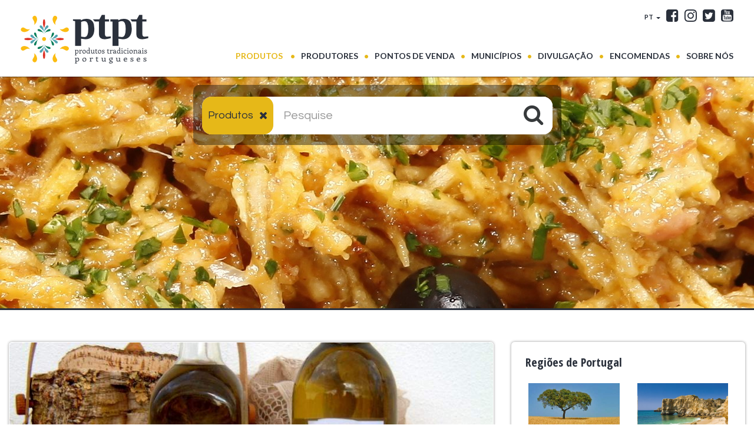

--- FILE ---
content_type: text/html;charset=UTF-8
request_url: https://www.ptpt.pt/pt/produtos/azeites-do-norte-alentejano
body_size: 9294
content:
<!DOCTYPE HTML>
<html>
  <head>
    <script async src="https://www.googletagmanager.com/gtag/js?id=UA-39063262-16"></script>
   <script>
     window.dataLayer = window.dataLayer || [];
     function gtag(){
       dataLayer.push(arguments);
       }
     gtag('js', new Date());

     gtag('config', 'UA-39063262-16');
   </script>
  <meta charset="UTF-8">
  <title>Informação do produto - PTPT</title>
  <base href="https://www.ptpt.pt/">
  <meta name="author" content="Impactwave, 2017">
  <meta name="description" content="PTPT - um s&iacute;tio com corpo e alma portugueses. Venha conhecer connosco o que de melhor se faz na &aacute;rea dos Produtos Tradicionais Portugueses.">
  <base href="https://www.ptpt.pt/">
  <meta name="viewport" content="width=device-width,initial-scale=1.0">
  <link rel="shortcut icon" href="modules/ptpt/website/i/favicon.ico">
  <link rel="apple-touch-icon" href="modules/ptpt/website/i/apple-touch-icon.png" /><meta name="description"               content="Possui as caracter&iacute;sticas que permitem qualific&aacute;-lo como azeite virgem extra e azeite virgem nos termos da Regulamenta&ccedil;&atilde;o Comunit&aacute;ria.&Eacute; obtido por processos mec&acirc;nicos, a partir de azeitonas com elevada percentagem da variedade&nbsp;Galega sendo toleradas as variedades Carrasquenha, Redondil, Azeiteira, Cobran&ccedil;osa, Blanqueta e outras regionais, em percentagens m&aacute;ximas fixadas, sendo interdita a Picual."/>
  <meta property="og:url"                content="https://www.ptpt.pt/produtos/azeites-do-norte-alentejano" />
  <meta property="og:type"               content="website" />
  <meta property="og:title"              content="AZEITES DO NORTE ALENTEJANO - DOP" />
  <meta property="og:description"        content="Possui as caracter&iacute;sticas que permitem qualific&aacute;-lo como azeite virgem extra e azeite virgem nos termos da Regulamenta&ccedil;&atilde;o Comunit&aacute;ria.&Eacute; obtido por processos mec&acirc;nicos, a partir de azeitonas com elevada percentagem da variedade&nbsp;Galega sendo toleradas as variedades Carrasquenha, Redondil, Azeiteira, Cobran&ccedil;osa, Blanqueta e outras regionais, em percentagens m&aacute;ximas fixadas, sendo interdita a Picual." />
  <meta property="og:image"              content="https://www.ptpt.pt/files/Ptpt/Backoffice/Models/Produto/259/5a1eea52ac78f.jpg" />
  <meta property="og:site_name"          content="Ptpt.pt" />
  <meta property="og:locale"             content="pt_PT" />
  <meta name="twitter:card" content="Possui as caracter&iacute;sticas que permitem qualific&aacute;-lo como azeite virgem extra e azeite virgem nos termos da Regulamenta&ccedil;&atilde;o Comunit&aacute;ria.&Eacute; obtido por processos mec&acirc;nicos, a partir de azeitonas com elevada percentagem da variedade&nbsp;Galega sendo toleradas as variedades Carrasquenha, Redondil, Azeiteira, Cobran&ccedil;osa, Blanqueta e outras regionais, em percentagens m&aacute;ximas fixadas, sendo interdita a Picual.">
  <meta name="twitter:site" content="@ptpt">
  <meta name="twitter:title" content="AZEITES DO NORTE ALENTEJANO - DOP - Ptpt.pt">
  <meta name="twitter:description" content="Ptpt - Produtos tradicionais portugueses">
  <meta name="twitter:creator" content="@ptpt"><link rel="stylesheet" type="text/css" href="https://fonts.googleapis.com/css?family=Lato:300,400,700|Open+Sans+Condensed:300,700|Questrial"><link rel="stylesheet" type="text/css" href="modules/ptpt/website/dist/css/website.css"><link rel="stylesheet" type="text/css" href="lib/fontawesome/css/font-awesome.css"><link rel="stylesheet" type="text/css" href="lib/select2/dist/css/select2.min.css"><link rel="stylesheet" type="text/css" href="lib/font-awesome/css/font-awesome.min.css"><link rel="stylesheet" type="text/css" href="modules/electro-modules/matisse-components/dist/components.css"></head>
  <body  itemscope itemtype="http://schema.org/WebPage">
    <div class="container-fluid nopadding topheader"><nav class="navbarholder navbar navbar-fixed-top">
  <div class="container" id="navbarptpt">
    <button class="navbar-toggler hidden-lg-up" type="button" data-toggle="collapse" data-target="#navbarResponsive" aria-controls="navbarResponsive" aria-expanded="false" aria-label="Toggle navigation">
      <i class="fa fa-bars"></i>
    </button><a class="navbar-brand" href="pt/"><img class="Image imglogo" src="modules/ptpt/website/i/logocolor.png"/></a><div class="collapse navbar-toggleable-md" id="navbarResponsive">

      <nav class="navbar nav-upper hidden-md-down">
        <ul class="nav navbar-nav float-xs-right float-sm-right clearfix"><li class="nav-item dropdown">
            <a class="nav-link dropdown-toggle" href="#" id="dropdownLangs" data-toggle="dropdown" aria-haspopup="true" aria-expanded="false">
              PT
            </a>
            <div class="dropdown-menu" aria-labelledby="dropdownLangs">
              <a class="dropdown-item active" href="https://www.ptpt.pt/pt/produtos/azeites-do-norte-alentejano">Português</a>
              <a class="dropdown-item " href="https://www.ptpt.pt/en/produtos/azeites-do-norte-alentejano">Inglês</a>
            </div>
          </li>

          <li class="nav-item sociallink">
            <a class="nav-link" target="_blank" href="https://www.facebook.com/PTPTradicionais/"><i class="fa fa-facebook-square"></i></a>
          </li>
          <li class="nav-item sociallink">
            <a class="nav-link" target="_blank" href="https://www.instagram.com/qualificaoriginportugal/"><i class="fa fa-instagram"></i></a>
          </li>
          <li class="nav-item sociallink">
            <a class="nav-link" target="_blank" href="#"><i class="fa fa-twitter-square"></i></a>
          </li>
          <li class="nav-item sociallink">
            <a class="nav-link" target="_blank" href="https://www.youtube.com/channel/UCMPTbfmb8zZOLNUQmY91i3Q"><i class="fa fa-youtube-square"></i></a>
          </li>
        </ul>
      </nav>

      <nav class="navbar nav-lower">
        <ul class="nav navbar-nav float-xs-left float-sm-right">
          <li class="nav-item active">
            <a class="nav-link" href="pt/produtos">Produtos <span class="sr-only">(current)</span></a>
          </li>
          <li class="nav-item ">
            <a class="nav-link" href="pt/produtores">Produtores</a>
          </li>
          <li class="nav-item ">
            <a class="nav-link" href="pt/pontos-venda">Pontos de venda</a>
          </li>
          <li class="nav-item ">
            <a class="nav-link" href="pt/municipios">Municípios</a>
          </li><li class="nav-item ">
            <a class="nav-link" href="pt/divulgacao">Divulgação</a>
          </li>

          <li class="nav-item ">
            <a class="nav-link" href="pt/encomendas">Encomendas</a>
          </li><li class="nav-item ">
            <a class="nav-link" href="pt/sobre-nos">Sobre Nós</a>
          </li>

        </ul>
      </nav>

    </div>
  </div>
</nav><div class="container" id="headersearch">
        <div class="col-xs-12 col-sm-12 col-md-8 offset-md-2 col-lg-6 offset-lg-3 searchholder"><div class="col-xs-12 col-sm-12 col-md-12 col-lg-12 searchinput">
                        <div class="fakeinput">
                            <div id="remote" class="input-group">
                                <input id="typeBox" type="hidden" class="form-control" name="type" value="produtos">
                                <div class="inputandbadge">
                                    <div class="ptptbadge"><span>Produtos</span> <i class="fa fa-times" onclick="apagarContextoDaPesquisa(this)"></i></div>
                                    <input type="hidden" id="searchLang" name="searchLang" value="pt"/>
                                    <input autocomplete="off" id="searchBox" type="text" class="form-control typeahead typedninja" name="search" placeholder="Pesquise" value="">
                                    <button id="searchBtn" class="btn btn-secondary float-sm-right" type="button">
                                        <i class="fa fa-search"></i>
                                    </button>
                                </div>
                                <div id="tt-menu" class="tt-menu" style="position: absolute;top: 100%;left: 0px;z-index: 100;display: none">
                                    <div id="tt-dataset" class="tt-dataset"></div>
                                </div>
                                <div class="typedninja2" style="display: none;"><span></span></div>
                            </div>
                        </div>
                    </div></div></div><div id="carousel-homepage" class="carousel slide" data-ride="carousel">
  <div class="carousel-inner" role="listbox"><div class="carousel-item">

        <div class="carousel-image" style="background-image: url('files/Ptpt/Backoffice/Models/SliderImage/4/59383bb26b16f.jpg');"><div class="container slider-text">
            <div class="row">
              <div class="col-xs-12">
                <h1 class="slider-title"></h1>
                <h3 class="slider-subtitle"></h3>
              </div>
            </div>
          </div></div>

      </div><div class="carousel-item">

        <div class="carousel-image" style="background-image: url('files/Ptpt/Backoffice/Models/SliderImage/5/59383be4a0727.jpg');"><div class="container slider-text">
            <div class="row">
              <div class="col-xs-12">
                <h1 class="slider-title"></h1>
                <h3 class="slider-subtitle"></h3>
              </div>
            </div>
          </div></div>

      </div></div>
</div></div>
  <main id="content" class="produto">
  <div class="container">
    <div class="row grid"><div class="col-xs-12 col-sm-12 col-md-12 col-lg-8 nopadding"><div class="grid-item col-xs-12 detalheproduto" itemprop="mainEntity" itemscope itemtype="http://schema.org/Product"><meta itemscope itemprop="mainEntityOfPage"  itemType="https://schema.org/WebPage" itemid="http://localhost/~mauromangas/ptpt-website/produto"/>
        <meta itemprop="name" content="AZEITES DO NORTE ALENTEJANO - DOP">
        <meta itemprop="brand" content="AZEITES DO NORTE ALENTEJANO - DOP">
        <span itemprop="aggregateRating" itemscope itemtype="http://schema.org/AggregateRating">
            <meta itemprop="ratingValue" content="5">
            <meta itemprop="reviewCount" content="256">
        </span><meta itemprop="image" content="files/Ptpt/Backoffice/Models/Produto/259/5a1eea52ac78f.jpg"><div class="Image background-holder" alt="Card image cap" style="background-image:url(files/Ptpt/Backoffice/Models/Produto/259/5a1eea52ac78f.jpg?w=850&amp;h=500&amp;q=65&amp;fit=crop-center);background-repeat:no-repeat;background-position:center"></div><div class="info-container col-xs-12 nopadding">
            <h2 class="card-title">AZEITES DO NORTE ALENTEJANO - DOP</h2></div><div class="row"><div class="col-xs-2"><img class="Image img-fluid" src="files/Ptpt/Backoffice/Models/Produto/259/5a1eea52b0a1e.png"/></div><div class="col-xs-2"><img class="Image img-fluid" src="files/Ptpt/Backoffice/Models/Produto/259/5a1ee74f789cc.png"/></div></div>

        <div class="row"><div class="col-xs-12 col-md-12 col-lg-12 prodSettings">
                                <h4 class="subtitle">Tipo</h4>
                                <p class="text">Azeite</p>
                            </div><div class="col-xs-12 col-md-12 col-lg-12 prodSettings">
                                <h4 class="subtitle">Região</h4>
                                <p class="text">Alentejo</p>
                            </div><div class="col-xs-12 col-md-12 col-lg-12 prodSettings">
                                <h4 class="subtitle">Descrição</h4>
                                <p class="text">Possui as características que permitem qualificá-lo como azeite virgem extra e azeite virgem nos termos da Regulamentação Comunitária.É obtido por processos mecânicos, a partir de azeitonas com elevada percentagem da variedade Galega sendo toleradas as variedades Carrasquenha, Redondil, Azeiteira, Cobrançosa, Blanqueta e outras regionais, em percentagens máximas fixadas, sendo interdita a Picual.</p>
                            </div><div class="col-xs-12 col-md-12 col-lg-12 prodSettings">
                                <h4 class="subtitle">Particularidades</h4>
                                <p class="text">Azeites de baixa a muito baixa acidez, ligeiramente espessos, frutados, com cor amarelo ouro por vezes ligeiramente esverdeada, perfume e gosto suave, bem característico e agradável ao paladar.</p>
                            </div><div class="col-xs-12 col-md-12 col-lg-12 prodSettings">
                                <h4 class="subtitle">História</h4>
                                <p class="text">A propagação da oliveira por toda a bacia mediterrânica remonta à Antiguidade. Diz-se que os Visigodos a herdaram dos Romanos e estes possivelmente já a haviam encontrado na Península Ibérica. Os Árabes mantiveram a cultura e por certo a fizeram prosperar. Gama Barros esclarece que onde a reconquista cristã se realizou mais tardiamente foi precisamente onde a importância de cultura da oliveira era maior. O primeiro "Regimento do Ofício de Lagareiro" é de 1392 e refere-se à cidade de Évora. Pode afirmar-se que na Idade Média o azeite ocupava o primeiro lugar na condimentação dos alimentos. O Conde de Monsaraz, que cantou as Gentes Alentejanas, dizia " .... na almotolia brilha o fio de azeite que porá mil olhos de gordura na água fervente a ensopar as grosseiras fatias de pão....". Por outro lado, existe um adágio que refere que "A melhor cozinheira é a azeiteira".</p>
                            </div><div class="col-xs-12 col-md-12 col-lg-12 prodSettings">
                                <h4 class="subtitle">Saber fazer</h4>
                                <p class="text">O olivicultor, no caso de cultura estreme, elimina regularmente as infestantes, de preferência por processos mecânicos e faz podas regulares. Faz tratamentos fitossanitários sempre que recomendados, utilizando os produtos legalmente autorizados, hidrossolúveis e não lipossolúveis, respeitando o intervalo de segurança. Os frutos são colhidos no estado ideal de maturação, não podendo ser utilizada a azeitona apanhada do chão ou com doenças. É proibido o armazenamento por parte dos produtores e o transporte da azeitona para o lagar deve ser feito, de preferência, a granel. No lagar a azeitona  não pode demorar mais de 48 horas até ser laborada. Todos os aparelhos do lagar devem ser periodicamente limpos a fim de assegurar uma perfeita higiene. A azeitona é lavada, desfolhada e em seguida moída. A temperatura da massa da azeitona moída na batedeira e no decantador, quando utilizado, não deve exceder 35 ºC. Se empregado o sistema tradicional de prensas, os capachos devem estar em condições de boa higiene. A temperatura da mistura água/azeite na(s) centrifuga(s) não deve exceder 35 ºC. O azeite é armazenado em recipientes que não afectem a qualidade do produto .</p>
                            </div><div class="col-xs-12 col-md-12 col-lg-12 prodSettings">
                                <h4 class="subtitle">Produção</h4>
                                <p class="text">Produzido na área geográfica constante do Despacho nº 61/94 de 15-02; Alterado pelo Despacho nº 15722/2001, de 30-07; Reconhecida a Denominação de Origem  pelo Despacho  nº 61/94 de 15-02; Registada e protegida a Denominação de Origem pelo Regulamento (CE) nº 1107/96, de 12-06. Alterado pelo Regulamento (CE) nº 708/2005, de 10-05.</p>
                            </div><div class="col-xs-12 col-md-12 col-lg-12 prodSettings">
                                <h4 class="subtitle">Área geográfica de produção</h4>
                                <p class="text"><br/><br/><h3>Concelhos</h3><span class="btn btn-default" style="cursor: text">ALANDROAL</span><span class="btn btn-default" style="cursor: text">ALTER DO CHÃO</span><span class="btn btn-default" style="cursor: text">ARRONCHES</span><span class="btn btn-default" style="cursor: text">AVIS</span><span class="btn btn-default" style="cursor: text">BORBA</span><span class="btn btn-default" style="cursor: text">CAMPO MAIOR</span><span class="btn btn-default" style="cursor: text">CASTELO DE VIDE</span><span class="btn btn-default" style="cursor: text">CRATO</span><span class="btn btn-default" style="cursor: text">ELVAS</span><span class="btn btn-default" style="cursor: text">ESTREMOZ</span><span class="btn btn-default" style="cursor: text">FRONTEIRA</span><span class="btn btn-default" style="cursor: text">MARVÃO</span><span class="btn btn-default" style="cursor: text">MONFORTE</span><span class="btn btn-default" style="cursor: text">NISA</span><span class="btn btn-default" style="cursor: text">PORTALEGRE</span><span class="btn btn-default" style="cursor: text">REDONDO</span><span class="btn btn-default" style="cursor: text">REGUENGOS DE MONSARAZ</span><span class="btn btn-default" style="cursor: text">SOUSEL</span><span class="btn btn-default" style="cursor: text">VILA VIÇOSA</span><br/><br/><h3>Freguesias</h3><span class="btn btn-default" style="cursor: text">AZARUJA</span><span class="btn btn-default" style="cursor: text">LUZ MOU</span><span class="btn btn-default" style="cursor: text">MOURÃO</span><span class="btn btn-default" style="cursor: text">N SENHORA DE MACHEDE</span><span class="btn btn-default" style="cursor: text">SÃO MANÇOS</span><span class="btn btn-default" style="cursor: text">SÃO MIGUEL DE MACHEDE</span><span class="btn btn-default" style="cursor: text">SÃO VICENTE DO PIGEIRO</span></p>
                            </div><div class="col-xs-12 col-md-12 col-lg-12 prodSettings">
                                <h4 class="subtitle">Forma de utilização</h4>
                                <p class="text">Em culinária, na preparação de pratos tradicionais e ainda em diversos bolos típicos do Alentejo.</p>
                            </div><div class="col-xs-12 col-md-12 col-lg-12 prodSettings">
                                <h4 class="subtitle">Apresentação Comercial</h4>
                                <p class="text">Apresentam-se devidamente acondicionados em embalagens de origem;
- ROTULAGEM:  sem prejuízo do disposto na legislação aplicável sobre rotulagem, dela devem constar, ainda, as menções «Azeites do Norte Alentejano - Denominação de Origem Protegida», o respectivo logótipo comunitário, e a marca de certificação aposta pelo respectivo organismo privado de controlo e certificação (OPC).</p>
                            </div><div class="col-xs-12 col-md-12 col-lg-12 prodSettings">
                                <h4 class="subtitle">Condições de conservação / Durabilidade</h4>
                                <p class="text">Se guardado nas condições de luminosidade e temperatura aconselhadas na embalagem tem uma duração de 1 ano após acondicionamento.</p>
                            </div><div class="col-xs-12 disponibilidade">
  <h4 class="subtitle">Disponibilidade ao longo do ano</h4>
  <div class="col-xs-12 month"><div class="col-xs-1">Jan</div>
      <div class="col-xs-1">Fev</div>
      <div class="col-xs-1">Mar</div>
      <div class="col-xs-1">Abr</div>
      <div class="col-xs-1">Mai</div>
      <div class="col-xs-1">Jun</div>
      <div class="col-xs-1">Jul</div>
      <div class="col-xs-1">Ago</div>
      <div class="col-xs-1">Set</div>
      <div class="col-xs-1">Out</div>
      <div class="col-xs-1">Nov</div>
      <div class="col-xs-1">Dez</div></div><div class="col-xs-12 year">
    <div class="col-xs-1"><i class="fa fa-circle"></i></div><div class="col-xs-1"><i class="fa fa-circle"></i></div><div class="col-xs-1"><i class="fa fa-circle"></i></div><div class="col-xs-1"><i class="fa fa-circle"></i></div><div class="col-xs-1"><i class="fa fa-circle"></i></div><div class="col-xs-1"><i class="fa fa-circle"></i></div><div class="col-xs-1"><i class="fa fa-circle"></i></div><div class="col-xs-1"><i class="fa fa-circle"></i></div><div class="col-xs-1"><i class="fa fa-circle"></i></div><div class="col-xs-1"><i class="fa fa-circle"></i></div><div class="col-xs-1"><i class="fa fa-circle"></i></div><div class="col-xs-1"><i class="fa fa-circle"></i></div>
  </div>
</div><div class="col-xs-12 col-md-12 col-lg-12 prodSettings">
                                <h4 class="subtitle">Bibliografia/Fonte</h4>
                                <p class="text">- Caderno Especificações "Azeites do Norte Alentejano - DOP"; Ficha Resumo "Azeites do Norte Alentejano - DOP". “Produtos Tradicionais Portugueses”, Ministério da Agricultura, do Desenvolvimento Rural e das Pescas, Secretaria de Estado do Desenvolvimento Rural, Direcção-Geral de Desenvolvimento Rural, Lisboa 2001, Coordenadora Geral – Ana Soeiro;</p>
                            </div><div class="col-xs-12"><h4 class="subtitle">Produtores</h4><article class="list-result produtores col-lg- col-xs- col-sm- col-md-  nopicture" itemscope itemtype="http://schema.org/Organization"><a href="pt/produtores/apafna-agrupamento-de-produtores-agricolas-e-florestais-do-norte-alentejo-sa-agrupamento-gestor" class="produtornoproduto"><h3 class="nome col-sm-12" itemprop="name">APAFNA - Agrupamento de Produtores Agr&iacute;colas e Florestais do Norte Alentejo, S.A. - AGRUPAMENTO GESTOR</h3></a>
    </article></div>

            <div class="col-xs-12"></div><div class="col-xs-12 powershare"><a href="http://www.facebook.com/sharer/sharer.php?u=https://www.ptpt.pt/pt/produtos/azeites-do-norte-alentejano&title= - PTPT" target="_blank" class="col-xs-6 col-md-4 powerfacebook">
      <i class="fa fa-facebook-official"></i>
      <span>Facebook</span>
    </a><a href="https://twitter.com/intent/tweet?url=https%3A%2F%2Fwww.ptpt.pt%2Fpt%2Fprodutos%2Fazeites-do-norte-alentejano&text= - PTPT&via=@ptpt" target="_blank" class="col-xs-6 col-md-4 powertwitter">
      <i class="fa fa-twitter-square"></i>
      <span>Twitter</span>
    </a><a href="    https://www.linkedin.com/shareArticle?mini=true&url=https%3A%2F%2Fwww.ptpt.pt%2Fpt%2Fprodutos%2Fazeites-do-norte-alentejano&title=&summary= - PTPT&source=https%3A%2F%2Fwww.ptpt.pt%2Fpt%2Fprodutos%2Fazeites-do-norte-alentejano" target="_blank" class="col-xs-6 col-md-4 powerlinkedin">
      <i class="fa fa-instagram"></i>
      <span>LinkedIn</span>
    </a>


  </div></div></div></div><div class="gridlateral col-xs-12 col-sm-12 col-md-12 col-lg-4 nopadding"><article class="list-result locais col-xs-12 col-md-12 col-lg-12">
  <div class="card">
    <div class="card-block">
      <h3>Regiões de Portugal</h3><a href="pt/regioes/alentejo" class="col-xs-6 local-item">
      <span class="localfoto" style="background-image: url('files/Ptpt/Backoffice/Models/Regiao/5/5930231047a1e.jpg')"></span>
      <span class="localtitle">Alentejo</span>
    </a><a href="pt/regioes/algarve" class="col-xs-6 local-item">
      <span class="localfoto" style="background-image: url('files/Ptpt/Backoffice/Models/Regiao/6/593023210407d.jpg')"></span>
      <span class="localtitle">Algarve</span>
    </a><a href="pt/regioes/acores" class="col-xs-6 local-item">
      <span class="localfoto" style="background-image: url('files/Ptpt/Backoffice/Models/Regiao/7/593023398d79d.jpg')"></span>
      <span class="localtitle">A&ccedil;ores</span>
    </a><a href="pt/regioes/beira-interior" class="col-xs-6 local-item">
      <span class="localfoto" style="background-image: url('files/Ptpt/Backoffice/Models/Regiao/10/5c4886319fbbd.jpg')"></span>
      <span class="localtitle">Beira Interior</span>
    </a><a href="pt/regioes/beiras" class="col-xs-6 local-item">
      <span class="localfoto" style="background-image: url('files/Ptpt/Backoffice/Models/Regiao/3/593022dfa20a1.jpg')"></span>
      <span class="localtitle">Beiras</span>
    </a><a href="pt/regioes/centro" class="col-xs-6 local-item">
      <span class="localfoto" style="background-image: url('files/Ptpt/Backoffice/Models/Regiao/9/59302364d3310.jpg')"></span>
      <span class="localtitle">Centro</span>
    </a><a href="pt/regioes/entre-douro-e-minho" class="col-xs-6 local-item">
      <span class="localfoto" style="background-image: url('files/Ptpt/Backoffice/Models/Regiao/1/593022bd8a064.jpg')"></span>
      <span class="localtitle">Entre Douro e Minho</span>
    </a><a href="pt/regioes/lisboa" class="col-xs-6 local-item">
      <span class="localfoto" style="background-image: url('files/')"></span>
      <span class="localtitle">Lisboa</span>
    </a><a href="pt/regioes/lisboa-e-vale-do-tejo" class="col-xs-6 local-item">
      <span class="localfoto" style="background-image: url('files/Ptpt/Backoffice/Models/Regiao/4/59302302c4292.jpg')"></span>
      <span class="localtitle">Lisboa e Vale do Tejo</span>
    </a><a href="pt/regioes/madeira" class="col-xs-6 local-item">
      <span class="localfoto" style="background-image: url('files/Ptpt/Backoffice/Models/Regiao/8/5930234fc7fd2.jpg')"></span>
      <span class="localtitle">Madeira</span>
    </a><a href="pt/regioes/norte" class="col-xs-6 local-item">
      <span class="localfoto" style="background-image: url('files/Ptpt/Backoffice/Models/Regiao/11/5c488696d04f8.jpg')"></span>
      <span class="localtitle">Norte</span>
    </a><a href="pt/regioes/tras-os-montes-e-alto-douro" class="col-xs-6 local-item">
      <span class="localfoto" style="background-image: url('files/Ptpt/Backoffice/Models/Regiao/2/593022cb1899d.jpg')"></span>
      <span class="localtitle">Tr&aacute;s-os-Montes e Alto Douro</span>
    </a></div>
  </div>
</article><article class="list-result produtos col-xs-12 col-sm-12 col-md-6 col-lg-6 col-xl-6" itemscope itemtype="http://schema.org/Product">
            <a href="pt/produtos/63" class="card"><div class="Image card-img-top" alt="Card image cap"
                         style="background-image:url('modules/ptpt/website/i/produtos.png');background-repeat:no-repeat;background-position:center; background-size: contain;">
                    </div><div class="wrap-image">
                    <span class="type">Produto</span><span class="date"></span></div>
                <div class="card-block">
                    <h4 class="card-title" itemprop="name">AZEITE DE TR&Aacute;S-OS-MONTES</h4><p class="card-text">Azeite de baixa a muito baixa acidez, de cor amarela esverdeada. As variedades de azeitona empregadas no seu fabrico s&atilde;o a Verdeal Transmontana, Madural, Cobran&ccedil;osa e Cordovil. Tem excelentes caracter&iacute;sticas que permitem a sua qualifica&ccedil;&atilde;o como azeite virgem e virgem extra nos termos da Regulamenta&ccedil;&atilde;o Comunit&aacute;ria.</p>
                </div>
            </a>
        </article><article class="list-result produtos col-xs-12 col-sm-12 col-md-6 col-lg-6 col-xl-6" itemscope itemtype="http://schema.org/Product">
            <a href="pt/produtos/202" class="card"><div class="Image card-img-top" alt="Card image cap"
                         style="background-image:url('modules/ptpt/website/i/produtos.png');background-repeat:no-repeat;background-position:center; background-size: contain;">
                    </div><div class="wrap-image">
                    <span class="type">Produto</span><span class="date"></span></div>
                <div class="card-block">
                    <h4 class="card-title" itemprop="name">AZEITES DA BEIRA INTERIOR (Azeite da Beira Alta, Azeite da Beira Baixa) - DOP</h4><p class="card-text">Apresentam caracter&iacute;sticas que permitem a sua classifica&ccedil;&atilde;o como azeite virgem extra e azeite virgem nos termos da Regulamenta&ccedil;&atilde;o Comunit&aacute;ria. Dadas as caracter&iacute;sticas organol&eacute;pticas e as variedades de azeitona, os Azeites da Beira Interior integram duas &aacute;reas geogr&aacute;ficas diferentes: 
- Azeites da Beira Alta &ndash; DOP: obt&ecirc;m-se sobretudo da azeitona das variedades Galega, Cornicabra, Carrasquenha, Negrinha, Madural e Cobran&ccedil;osa;
- Azeites da Beira Baixa - DOP: Obt&ecirc;m-se sobretudo da azeitona das variedades Galega, mas tamb&eacute;m da Bical e Cordovil.</p>
                </div>
            </a>
        </article><article class="list-result produtos col-xs-12 col-sm-12 col-md-6 col-lg-6 col-xl-6" itemscope itemtype="http://schema.org/Product">
            <a href="pt/produtos/248" class="card"><div class="Image card-img-top" alt="Card image cap"
                         style="background-image:url('modules/ptpt/website/i/produtos.png');background-repeat:no-repeat;background-position:center; background-size: contain;">
                    </div><div class="wrap-image">
                    <span class="type">Produto</span><span class="date"></span></div>
                <div class="card-block">
                    <h4 class="card-title" itemprop="name">AZEITES DO RIBATEJO - DOP</h4><p class="card-text">Azeite com excelentes caracter&iacute;sticas que o qualificam como azeite virgem extra e azeite virgem nos termos da Regulamenta&ccedil;&atilde;o Comunit&aacute;ria. &Eacute;  obtido de azeitonas com elevada percentagem da variedade Galega, para a sub-regi&atilde;o A e de variedades Galega e Lentisca, para a sub-regi&atilde;o B.</p>
                </div>
            </a>
        </article><article class="list-result produtos col-xs-12 col-sm-12 col-md-6 col-lg-6 col-xl-6" itemscope itemtype="http://schema.org/Product">
                <a href="pt/produtos/258" class="card">
                    <div class="Image card-img-top ccc" alt="Card image cap" style="background-image:url(files/Ptpt/Backoffice/Models/Produto/258/5954bf76bd0cd.jpg);background-repeat:no-repeat;background-position:center; background-size: cover;"></div>
                    <div class="wrap-image">
                        <span class="type">Produto</span><span class="date"></span></div>
                    <div class="card-block">
                        <h4 class="card-title" itemprop="name">AZEITE DE MOURA - DOP</h4><p class="card-text">O &quot;Azeite de Moura&quot; possui as caracter&iacute;sticas que permitem qualific&aacute;-lo como azeite virgem extra e azeite virgem nos termos da Regulamenta&ccedil;&atilde;o Comunit&aacute;ria. Obtido, por processos mec&acirc;nicos, a partir de azeitonas das variedades Cordovil, Verdeal e Galega. &Eacute; um azeite de acidez baixa ou muito baixa, de cor amarela esverdeada.
O aroma e sabor que lhe s&atilde;o pr&oacute;prios s&atilde;o devidos &agrave;s variedades Galega e Verdeal. O alto teor de &aacute;cidos monoinsaturados provem principalmente da variedade Cordovil.</p>
                    </div>
                </a>
            </article><article class="list-result produtos col-xs-12 col-sm-12 col-md-6 col-lg-6 col-xl-6" itemscope itemtype="http://schema.org/Product">
            <a href="pt/produtos/305" class="card"><div class="Image card-img-top" alt="Card image cap"
                         style="background-image:url('modules/ptpt/website/i/produtos.png');background-repeat:no-repeat;background-position:center; background-size: contain;">
                    </div><div class="wrap-image">
                    <span class="type">Produto</span><span class="date"></span></div>
                <div class="card-block">
                    <h4 class="card-title" itemprop="name"> - DOP</h4><p class="card-text">Azeite extra&iacute;do por processos mec&acirc;nicos dos frutos da Olea europea sativa Hoffg, das variedades Galega Vulgar (m&iacute;nimo de 60 %), Cordovil de Serpa e/ou Cobran&ccedil;osa (m&aacute;ximo de 40 %), tolerando-se outras variedades num m&aacute;ximo de 5 %, com exclus&atilde;o absoluta de Picual e Ma&ccedil;anilha. Possui as caracter&iacute;sticas que permitem qualific&aacute;-lo como azeite virgem extra e azeite virgem nos termos da Regulamenta&ccedil;&atilde;o Comunit&aacute;ria.</p>
                </div>
            </a>
        </article></div></div>
  </div>
</main><div class="container-fluid nopadding footer" id="footer">
  <div class="container" id="footer">
    <div class="col-xs-12 col-md-5 footermenu">
      <h3>Navegação</h3>
      <ul>
        <li><a href="pt/produtos">Produtos</a></li>
        <li><a href="pt/produtores">Produtores</a></li>
        <li><a href="pt/pontos-venda">Pontos de venda</a></li><li><a href="pt/sobre-nos">Sobre Nós</a></li>
        <li><a href="pt/divulgacao">Divulgação</a></li>
        <li><a href="pt/municipios">Municípios</a></li>
        <li><a href="pt/politica-de-privacidade">Política de Privacidade</a></li>
        <li><a href="pt/termos-e-condicoes">Termos e Condições</a></li><li>&nbsp;</li>
        <li>&nbsp;</li>
        <li style="width:100%;">
          <a href="pt/projetos" target="_blank" class="addlogocont text-center"><img class="Image addlogo" src="modules/ptpt/website/i/alentejo2020.png"/></a>
          <a href="pt/projetos" target="_blank" class="addlogocont"><img class="Image addlogo" src="modules/ptpt/website/i/pt_2020.png"/></a>
          <a href="pt/projetos" target="_blank" class="addlogocont text-center"><img class="Image addlogo" src="modules/ptpt/website/i/logoue.png"/></a>
        </li>
      </ul>
    </div>
    <div class="col-xs-12 col-md-2 "><img class="Image img-fluid logofooter hidden-md-down" src="modules/ptpt/website/i/logovertbranco.png"/></div>
    <div class="col-xs-12 col-md-4 offset-md-1 footerform">
      <h3 class="newslettertitle">Newsletter</h3>
      <h5>Inscreva-se na nossa newsletter e receba todas as notícias no seu email</h5>
      <form id="formSubscribe" method="post" action="formSubscribe">
        <input type="hidden" name="username" value=""/>
        <div class="input-group">
          <input type="email" class="form-control" placeholder="Email" name="email" required />
        </div>
        <button type="submit" class="btn btn-primary pull-right" id="subscribeBtn">Enviar</button>
      </form>
    </div>
  </div></div><div class="container-fluid nopadding subfooter">
  <div class="container">
    <div class="col-xs-12 col-sm-6">© Copyright 2026 ptpt.pt</div></div>
</div><script src="lib/jquery/dist/jquery.min.js"></script><script src="lib/tether/dist/js/tether.min.js"></script><script src="lib/bootstrap4/dist/js/bootstrap.min.js"></script><script src="lib/dotdotdot/src/jquery.dotdotdot.min.js"></script><script src="lib/select2/dist/js/select2.full.min.js"></script><script src="lib/typeahead.js/dist/typeahead.bundle.js"></script><script src="lib/typed.js/lib/typed.min.js"></script><script src="modules/ptpt/website/js/theme.js"></script><script src="modules/ptpt/website/js/ContentSearch.js"></script><script>ContentSearch('search', true);

	function apagarContextoDaPesquisa(element)
	{
		var parentElement = $(element).parent();
        parentElement.hide();
        $('#typeBox').val('all');
	}
$(document).ready(function(){
  $(".carousel-item:first").addClass('active');
});
</script>
  </body>
</html>

--- FILE ---
content_type: application/javascript
request_url: https://www.ptpt.pt/modules/ptpt/website/js/ContentSearch.js
body_size: 3282
content:
/**
 * @copyright 2017 Impactwave Lda, all rights reserved.
 *
 * The ContentSearch component's client-side code.
 *
 * @param {string} searchUrl The URL from where search results will be fetched from.
 * @param {boolean} [withsuggest=false] When true a dropdown with autoacompletion suggestions is displayed
 */
function ContentSearch (searchUrl, withsuggest) {
  var searchBoxId            = '#searchBox';
  var searchLangId = '#searchLang';
  var prevText               = getParams ().q || '';
  var autocompleteElementPai = "#tt-menu";
  var autocompleteElement    = "tt-dataset";
  var typeBoxId              = '#typeBox';
  var searchBtn = '#searchBtn';

  $ (searchBoxId).keyup (onTextChange).focus (caretToEnd).focus ();

  /*$ (searchBoxId).blur(function(){
	  showAutocomplete (false);
  })*/
  $ ('body').click (function (e) {
    var oTarget = $ (e.target);
    if (oTarget.data ('complete'))
      return;
    showAutocomplete (false);
  })

  $ (searchBtn).click (doSearch);

  // Adicionar dinamicamente q=xxx nos links das categorias
  //$ ('.card.categories').click (function (/** Event */ ev) {
  //  ev.preventDefault ();
  //  var q = getParams ()['q'];
  //  location.assign (ev.target.getAttribute ('href') + (q ? '?q=' + q : ''));
  //});
  applyBehaviors ();

  window.onpopstate = function (/** Event */ ev) {
    var params = getParams ()
      , text   = params.q || '';
    $ (searchBoxId).val (decodeURIComponent (text)).focus ();
    requestPage (null, false, true);
  };

  function caretToEnd (/** Event */ ev) {
    ev.target.value = ev.target.value;
  }

  function getParams () {
    var search = location.search ? location.search.substr (1).split (/&/) : []
      , params = {
      /**/
    };
    search.forEach (function (v) {
      v            = v.split ('=', 2);
      params[v[0]] = decodeURIComponent (v[1]);
    });
    return params;
  }

  /**
   * @param {boolean} [show=true] Show the popup?.
   */
  function showAutocomplete (show) {
    if (!withsuggest) return;
    var $autocomplete = $ ('#' + autocompleteElement);
    var oList         = document.getElementById (autocompleteElement);
    if (!show) {
      clearTimeout (oList.timeout);
      $ (autocompleteElementPai).hide ();
      $autocomplete.css ('display', 'none');
      return;
    }
    function loadData () {
      $.get ("list/produtos/search",
        {
          produto: $ (searchBoxId).val (),
          type:    $ (typeBoxId).val (),
          lang: $(searchLangId).val()
        },
        function (data, status) {
          $autocomplete.empty ();

          for (var i = 0; i < data.length; i++) {
            $autocomplete.append (
              '<li class="tt-suggestion tt-selectable" data-complete="' + data[i].complete + '">' + data[i].text + '</li>');

            /*$autocomplete.append ('<li data-complete="' + data[i].complete + '" class="' +
              (data[i].preselected ? 'active' : '') + '">' + data[i].text + ' <span>' + data[i].count +
              ' resultados</span></li>');*/
          }

          $autocomplete.find ('li').click (function () {
            complete (this);
          });

          if (data.length > 0) {
            $ (autocompleteElementPai).show ();
            $autocomplete.css ('display', 'block');
          }
          else {
            $ (autocompleteElementPai).hide();
            $autocomplete.css ('display', 'none');
          }
        });
    }

    clearTimeout (oList.timeout);
    if (oList.style.display == 'none')
      oList.timeout = setTimeout (loadData, 0);
    else
      oList.timeout = setTimeout (loadData, 300);
  }

  function complete (oObj) {
    $obj = $ (oObj);
    $ (searchBoxId).val ($obj.data ('complete'));
    showAutocomplete (false);
    doSearch ();
  }

  function pasteSelected () {
    if (document.getElementById (autocompleteElement).style.display == 'none'){
      doSearch();
    }
    else
    {
      var $autocomplete = $ ('#' + autocompleteElement);
      var $oSelected    = $autocomplete.find ('li.active');
      if ($oSelected.length)
        complete ($oSelected.get ());
      else
        doSearch();
    }
  }

  function selectNext (bDown) {
    var $autocomplete = $ ('#' + autocompleteElement);
    var $oSelected    = $autocomplete.find ('.active');
    $oNext            = bDown ? $autocomplete.children ().first () : $autocomplete.children ().last ();
    if ($oSelected.length) {
      $oSelected.removeClass ('active');
      $oSibling = bDown ? $oSelected.next () : $oSelected.prev ();
      if ($oSibling.length != 0)
        $oNext = $oSibling;
    }
    $oNext.addClass ('active');
  }

  function onTextChange (ev) {
    var text = $ (searchBoxId).val ();
    if (!text/* || text.indexOf (prevText)*/) {
      showAutocomplete (false);
      /*if (!text && location.search) {
        requestPage (location.pathname); // Clears all request parameters.
      }*/
    } else switch (ev.keyCode) {
      case 38://up
        selectNext (false);
        break;
      case 40://down
        selectNext (true);
        break;
      case 13://enter
        pasteSelected ();
        break;
      /*case 32://space
        doSearch ();
        break;*/
      case 27:
        showAutocomplete (false);
        break;
      default:
        if (text != prevText)
          showAutocomplete (true);
        break;
    }
    prevText = text;
  }

  /**
   * Performs a search.
   * @param {boolean} [keepPageNum=false] When true, the 'p' URL parameter is not cleared.
   */
  function doSearch (keepPageNum) {
    clearTimeout (document.getElementById (autocompleteElement).timeout);
    var type = $ (typeBoxId).val ();
    var text = $ (searchBoxId).val ();
    var lang = $(searchLangId).val();
    var page = getParams ().p || '';
    var url  = (searchUrl ? getBaseUri () + lang + '/' + searchUrl : lang + '/' + location.pathname) + '?search=' + encodeUri (text.trim ()) + '&type=' + type + (keepPageNum && page ? '&p=' + page : '') + buildFilterQuery ();
    showAutocomplete (false);
    requestPage (url);
  }

  function getBaseUri () {
    return getPath ($ ('base').prop ('href'));
  }

  function stripParameters (url) {
    return url.split ('?', 1)[0];
  }

  function getPath (url) {
    return url.replace (/^\w+:\/\/[^\/]*/, '');
  }

  /**
   * Loads a page via XHR, optionally adding its URL to the browser's navigation history.
   * @param {string} [url] When not given, the current URL is used.
   * @param {boolean} [scrollToTop=false]
   * @param {boolean} [noHistory=false]
   */
  function requestPage (url, scrollToTop, noHistory) {
    url = url || location.href;
    // Reload full page when navigating to a different page.
    if (stripParameters (getPath (url)) != location.pathname)
      return location.assign (url);

    // Otherwise load the page via Fetch
    $.get (url).then (function (data) {
        hideFlashMessage ();
        if (scrollToTop && document.body.scrollTop > 160)
          setTimeout (smoothScrollToTop, 200); // Prevent stutter by applying a very short delay
        $ (data).each (function () {
          var e      = $ (this)
            , target = e.attr ('id');
          if (target) {
            target = '#' + target;
            $ (target).empty ().append (e.contents ());
            autoElipsisTexts();

            // Apply jQuery plugins to loaded content.
            $ (target).find ('[data-toggle="tooltip"]').tooltip ();
          }
        });
        applyBehaviors ();
      },
      function (err) {
        showError (err.responseText);
      });
    if (noHistory)
      return;
    // Note: this must be done AFTER the request is sent, to not modify the Referer header.
    history.pushState (null, null, url);
  }

  function smoothScrollToTop () {
    $ ('body').animate ({ scrollTop: 160 }, 500);
  }

  function showError (msg) {
    hideFlashMessage ();
    var msg = location.hostname == 'localhost' ? msg : 'Lamentamos, mas ocorreu um problema técnico.';
    $ ('body').prepend ('<div class="alert alert-danger">' + msg + '</div>');
  }

  function hideFlashMessage () {
    $ ('.alert').remove ();
  }

  function applyBehaviors () {
    // Make paginator buttons become Fetch-enabled.
    $ ('.Paginator a').click (function (/** Event */ ev) {
      ev.preventDefault ();
      updatePage (ev.target.getAttribute ('href'));
    });
    $ ('a[data-preferfecth=true]').click (function (/** Event */ ev) {
      ev.preventDefault ();
      updatePage (ev.target.getAttribute ('href'));
    });
    // Handle clicks on search filters.
    // We define a single listener for the container that receives all click events on links, in a way that clicks on
    // elements inside links are matched to the corresponding link.
    //$ ('.terms-list a,.terms-list td').click(function (/** Event */ ev) {
    //  if(ev.currentTarget.tagName == 'TD')
    //	 $ (ev.currentTarget).closest('table').find('td').removeClass('active');
    //	$ (ev.currentTarget).toggleClass ('active');
    //  doSearch ();
    //});
    window.applySearchBehaviors = applyBehaviors;
    //initCalendarBehaviour();
  }

  function buildFilterQuery () {
    var o = {
      /**/
    }, q  = '';
    $ ('.terms-list').each (function () {
      var list  = $ (this)
        , field = list.attr ('data-field');
      if (field) {
        list.find ('a.active,td.active').each (function () {
          var a    = $ (this)
            , term = a.get (0).firstChild.nodeValue.trim ()
            , att  = a.attr ('data-value');
          if (att)
            o[field] = att;
          else if (!o[field])
            o[field] = [term];
          else o[field].push (term);
        });
      }
    });
    for (var k in o) {
      var v = o[k];
      v     = encodeUri (o[k]).replace (/%2C/g, ',');
      q     = q + '&' + k + '=' + v;
    }
    return q;
  }

  function encodeUri (uri) {
    return encodeURIComponent (uri).replace (/%20/g, '+');
  }

}

function autoElipsisTexts () {
  $ (".card-title, .card-text").dotdotdot();
}

function updatePage (sUrl)
{
  $ ('.alert').remove ();
  $.get (sUrl).then (function (data) {
      $ (data).each (function () {
        var e      = $ (this)
          , target = e.attr ('id');
        if (target) {
          target = '#' + target;
          $ (target).empty ().append (e.contents ());
          autoElipsisTexts();

          // Apply jQuery plugins to loaded content.
          $ (target).find ('[data-toggle="tooltip"]').tooltip ();
        }
      });
      if (document.body.scrollTop > 160)
        setTimeout (function () {
          $ ('body').animate ({ scrollTop: 160 }, 500);
        }, 200); // Prevent stutter by applying a very short delay
      window.applySearchBehaviors ();
    },
    function (err) {
      var msg = location.hostname == 'localhost' ? msg : 'Lamentamos, mas ocorreu um problema técnico.';
      $ ('body').prepend ('<div class="alert alert-danger">' + msg + '</div>');
    });
  history.pushState (null, null, sUrl);
}


--- FILE ---
content_type: application/javascript
request_url: https://www.ptpt.pt/modules/ptpt/website/js/theme.js
body_size: 237
content:
// auto ellipsis
//$('.card-title').ellipsis();
//$('.card-text').ellipsis();

$ (document).ready (function () {
  $ (".card-title").dotdotdot ({
    watch: true
  });

  $ (".card-text").dotdotdot ({
    watch: true,
  });

  $ (".concelhos").select2 ({
    placeholder: "Escolha um concelho",
    allowClear:  true,
    wrap:        'letter'
  });
});

$ ('.carousel').carousel ();

var value = $ (".searchinput").find('input[name="search"]').val();
if (value == '' || value === null)
{
  var typed = new Typed ('.typedninja2 > span', {
    strings:        ["doces conventuais", "queijo leite ovelha", "enchidos"],
    typeSpeed:      120,
    loop:           true,
    smartBackspace: true,
    showCursor:     false
  });

  $ (".searchinput").on('mouseenter',function () {
    $(this).find('.typedninja2').hide ();
    $(this).find('input.typedninja').focus();
  });
}